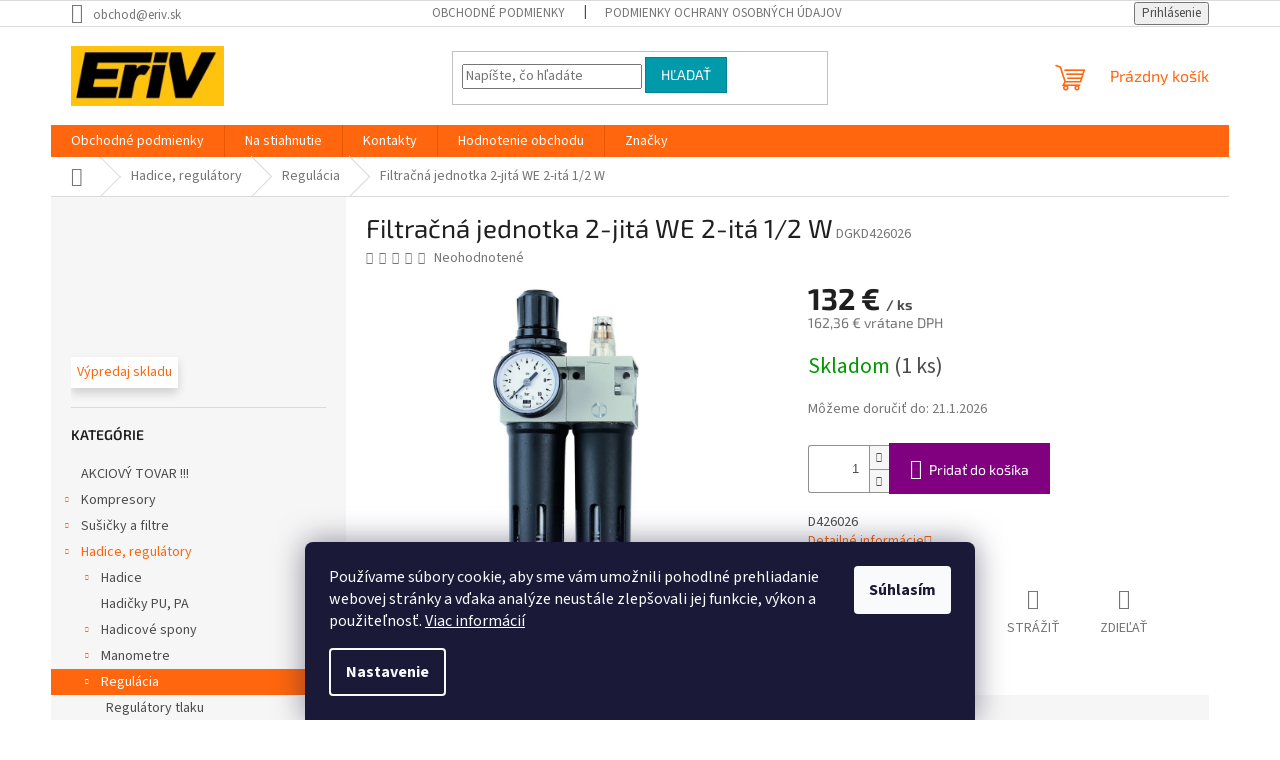

--- FILE ---
content_type: text/html; charset=utf-8
request_url: https://www.eriv.sk/tovar/udrzbova-jednotka-dvojita-we-2-fach-1-2-w/
body_size: 25292
content:
        <!doctype html><html lang="sk" dir="ltr" class="header-background-light external-fonts-loaded"><head><meta charset="utf-8" /><meta name="viewport" content="width=device-width,initial-scale=1" /><title>Filtračná jednotka 2-jitá    WE 2-itá 1/2 W - EriV</title><link rel="preconnect" href="https://cdn.myshoptet.com" /><link rel="dns-prefetch" href="https://cdn.myshoptet.com" /><link rel="preload" href="https://cdn.myshoptet.com/prj/dist/master/cms/libs/jquery/jquery-1.11.3.min.js" as="script" /><link href="https://cdn.myshoptet.com/prj/dist/master/cms/templates/frontend_templates/shared/css/font-face/source-sans-3.css" rel="stylesheet"><link href="https://cdn.myshoptet.com/prj/dist/master/cms/templates/frontend_templates/shared/css/font-face/exo-2.css" rel="stylesheet"><link href="https://cdn.myshoptet.com/prj/dist/master/shop/dist/font-shoptet-11.css.62c94c7785ff2cea73b2.css" rel="stylesheet"><script>
dataLayer = [];
dataLayer.push({'shoptet' : {
    "pageId": 799,
    "pageType": "productDetail",
    "currency": "EUR",
    "currencyInfo": {
        "decimalSeparator": ",",
        "exchangeRate": 1,
        "priceDecimalPlaces": 2,
        "symbol": "\u20ac",
        "symbolLeft": 0,
        "thousandSeparator": " "
    },
    "language": "sk",
    "projectId": 520789,
    "product": {
        "id": 3592,
        "guid": "f19b5da0-053a-11ed-a2fc-246e96436f44",
        "hasVariants": false,
        "codes": [
            {
                "code": "DGKD426026",
                "quantity": "1",
                "stocks": [
                    {
                        "id": 1,
                        "quantity": "1"
                    },
                    {
                        "id": "ext",
                        "quantity": "0"
                    }
                ]
            }
        ],
        "code": "DGKD426026",
        "name": "Filtra\u010dn\u00e1 jednotka 2-jit\u00e1    WE 2-it\u00e1 1\/2 W",
        "appendix": "",
        "weight": 0,
        "manufacturerGuid": "1EF53349F1826ABEAA04DA0BA3DED3EE",
        "currentCategory": "Hadice, regul\u00e1tory | Regul\u00e1cia, odka\u013eovanie, primaz\u00e1vanie",
        "currentCategoryGuid": "8c4e1ed0-f4c1-11ec-917c-ecf4bbd5fcf2",
        "defaultCategory": "Hadice, regul\u00e1tory | Regul\u00e1cia, odka\u013eovanie, primaz\u00e1vanie",
        "defaultCategoryGuid": "8c4e1ed0-f4c1-11ec-917c-ecf4bbd5fcf2",
        "currency": "EUR",
        "priceWithVat": 162.36000000000001
    },
    "stocks": [
        {
            "id": 1,
            "title": "EriV",
            "isDeliveryPoint": 1,
            "visibleOnEshop": 1
        },
        {
            "id": "ext",
            "title": "Sklad",
            "isDeliveryPoint": 0,
            "visibleOnEshop": 1
        }
    ],
    "cartInfo": {
        "id": null,
        "freeShipping": false,
        "freeShippingFrom": null,
        "leftToFreeGift": {
            "formattedPrice": "0 \u20ac",
            "priceLeft": 0
        },
        "freeGift": false,
        "leftToFreeShipping": {
            "priceLeft": null,
            "dependOnRegion": null,
            "formattedPrice": null
        },
        "discountCoupon": [],
        "getNoBillingShippingPrice": {
            "withoutVat": 0,
            "vat": 0,
            "withVat": 0
        },
        "cartItems": [],
        "taxMode": "ORDINARY"
    },
    "cart": [],
    "customer": {
        "priceRatio": 1,
        "priceListId": 1,
        "groupId": null,
        "registered": false,
        "mainAccount": false
    }
}});
dataLayer.push({'cookie_consent' : {
    "marketing": "denied",
    "analytics": "denied"
}});
document.addEventListener('DOMContentLoaded', function() {
    shoptet.consent.onAccept(function(agreements) {
        if (agreements.length == 0) {
            return;
        }
        dataLayer.push({
            'cookie_consent' : {
                'marketing' : (agreements.includes(shoptet.config.cookiesConsentOptPersonalisation)
                    ? 'granted' : 'denied'),
                'analytics': (agreements.includes(shoptet.config.cookiesConsentOptAnalytics)
                    ? 'granted' : 'denied')
            },
            'event': 'cookie_consent'
        });
    });
});
</script>

<!-- Google Tag Manager -->
<script>(function(w,d,s,l,i){w[l]=w[l]||[];w[l].push({'gtm.start':
new Date().getTime(),event:'gtm.js'});var f=d.getElementsByTagName(s)[0],
j=d.createElement(s),dl=l!='dataLayer'?'&l='+l:'';j.async=true;j.src=
'https://www.googletagmanager.com/gtm.js?id='+i+dl;f.parentNode.insertBefore(j,f);
})(window,document,'script','dataLayer','GTM-PP2ZL2G');</script>
<!-- End Google Tag Manager -->

<meta property="og:type" content="website"><meta property="og:site_name" content="eriv.sk"><meta property="og:url" content="https://www.eriv.sk/tovar/udrzbova-jednotka-dvojita-we-2-fach-1-2-w/"><meta property="og:title" content="Filtračná jednotka 2-jitá    WE 2-itá 1/2 W - EriV"><meta name="author" content="EriV"><meta name="web_author" content="Shoptet.sk"><meta name="dcterms.rightsHolder" content="www.eriv.sk"><meta name="robots" content="index,follow"><meta property="og:image" content="https://cdn.myshoptet.com/usr/www.eriv.sk/user/shop/big/3592_we-2-fach-1-2-w.jpg?67b85a8d"><meta property="og:description" content="Filtračná jednotka 2-jitá    WE 2-itá 1/2 W. D426026"><meta name="description" content="Filtračná jednotka 2-jitá    WE 2-itá 1/2 W. D426026"><meta name="google-site-verification" content="gsfpkZhJMT7-jUgW_uGVQE3FX868ZGi_htlc10CeNw0"><meta property="product:price:amount" content="162.36"><meta property="product:price:currency" content="EUR"><style>:root {--color-primary: #ff660e;--color-primary-h: 22;--color-primary-s: 100%;--color-primary-l: 53%;--color-primary-hover: #ff5100;--color-primary-hover-h: 19;--color-primary-hover-s: 100%;--color-primary-hover-l: 50%;--color-secondary: #800080;--color-secondary-h: 300;--color-secondary-s: 100%;--color-secondary-l: 25%;--color-secondary-hover: #690063;--color-secondary-hover-h: 303;--color-secondary-hover-s: 100%;--color-secondary-hover-l: 21%;--color-tertiary: #009aab;--color-tertiary-h: 186;--color-tertiary-s: 100%;--color-tertiary-l: 34%;--color-tertiary-hover: #008391;--color-tertiary-hover-h: 186;--color-tertiary-hover-s: 100%;--color-tertiary-hover-l: 28%;--color-header-background: #ffffff;--template-font: "Source Sans 3";--template-headings-font: "Exo 2";--header-background-url: url("[data-uri]");--cookies-notice-background: #1A1937;--cookies-notice-color: #F8FAFB;--cookies-notice-button-hover: #f5f5f5;--cookies-notice-link-hover: #27263f;--templates-update-management-preview-mode-content: "Náhľad aktualizácií šablóny je aktívny pre váš prehliadač."}</style>
    
    <link href="https://cdn.myshoptet.com/prj/dist/master/shop/dist/main-11.less.fcb4a42d7bd8a71b7ee2.css" rel="stylesheet" />
                <link href="https://cdn.myshoptet.com/prj/dist/master/shop/dist/mobile-header-v1-11.less.1ee105d41b5f713c21aa.css" rel="stylesheet" />
    
    <script>var shoptet = shoptet || {};</script>
    <script src="https://cdn.myshoptet.com/prj/dist/master/shop/dist/main-3g-header.js.05f199e7fd2450312de2.js"></script>
<!-- User include --><!-- project html code header -->
<script>
dkLABFiltrMobile = 1;
</script>

<style>
.filter-section span {
  text-transform: none;
}
</style>
<!-- /User include --><link rel="shortcut icon" href="/favicon.ico" type="image/x-icon" /><link rel="canonical" href="https://www.eriv.sk/tovar/udrzbova-jednotka-dvojita-we-2-fach-1-2-w/" />    <script>
        var _hwq = _hwq || [];
        _hwq.push(['setKey', '0FA2CCA3B1B63C840EEC9E015D649E8B']);
        _hwq.push(['setTopPos', '150']);
        _hwq.push(['showWidget', '22']);
        (function() {
            var ho = document.createElement('script');
            ho.src = 'https://sk.im9.cz/direct/i/gjs.php?n=wdgt&sak=0FA2CCA3B1B63C840EEC9E015D649E8B';
            var s = document.getElementsByTagName('script')[0]; s.parentNode.insertBefore(ho, s);
        })();
    </script>
<script>!function(){var t={9196:function(){!function(){var t=/\[object (Boolean|Number|String|Function|Array|Date|RegExp)\]/;function r(r){return null==r?String(r):(r=t.exec(Object.prototype.toString.call(Object(r))))?r[1].toLowerCase():"object"}function n(t,r){return Object.prototype.hasOwnProperty.call(Object(t),r)}function e(t){if(!t||"object"!=r(t)||t.nodeType||t==t.window)return!1;try{if(t.constructor&&!n(t,"constructor")&&!n(t.constructor.prototype,"isPrototypeOf"))return!1}catch(t){return!1}for(var e in t);return void 0===e||n(t,e)}function o(t,r,n){this.b=t,this.f=r||function(){},this.d=!1,this.a={},this.c=[],this.e=function(t){return{set:function(r,n){u(c(r,n),t.a)},get:function(r){return t.get(r)}}}(this),i(this,t,!n);var e=t.push,o=this;t.push=function(){var r=[].slice.call(arguments,0),n=e.apply(t,r);return i(o,r),n}}function i(t,n,o){for(t.c.push.apply(t.c,n);!1===t.d&&0<t.c.length;){if("array"==r(n=t.c.shift()))t:{var i=n,a=t.a;if("string"==r(i[0])){for(var f=i[0].split("."),s=f.pop(),p=(i=i.slice(1),0);p<f.length;p++){if(void 0===a[f[p]])break t;a=a[f[p]]}try{a[s].apply(a,i)}catch(t){}}}else if("function"==typeof n)try{n.call(t.e)}catch(t){}else{if(!e(n))continue;for(var l in n)u(c(l,n[l]),t.a)}o||(t.d=!0,t.f(t.a,n),t.d=!1)}}function c(t,r){for(var n={},e=n,o=t.split("."),i=0;i<o.length-1;i++)e=e[o[i]]={};return e[o[o.length-1]]=r,n}function u(t,o){for(var i in t)if(n(t,i)){var c=t[i];"array"==r(c)?("array"==r(o[i])||(o[i]=[]),u(c,o[i])):e(c)?(e(o[i])||(o[i]={}),u(c,o[i])):o[i]=c}}window.DataLayerHelper=o,o.prototype.get=function(t){var r=this.a;t=t.split(".");for(var n=0;n<t.length;n++){if(void 0===r[t[n]])return;r=r[t[n]]}return r},o.prototype.flatten=function(){this.b.splice(0,this.b.length),this.b[0]={},u(this.a,this.b[0])}}()}},r={};function n(e){var o=r[e];if(void 0!==o)return o.exports;var i=r[e]={exports:{}};return t[e](i,i.exports,n),i.exports}n.n=function(t){var r=t&&t.__esModule?function(){return t.default}:function(){return t};return n.d(r,{a:r}),r},n.d=function(t,r){for(var e in r)n.o(r,e)&&!n.o(t,e)&&Object.defineProperty(t,e,{enumerable:!0,get:r[e]})},n.o=function(t,r){return Object.prototype.hasOwnProperty.call(t,r)},function(){"use strict";n(9196)}()}();</script>    <!-- Global site tag (gtag.js) - Google Analytics -->
    <script async src="https://www.googletagmanager.com/gtag/js?id=G-3F2YRJVKW3"></script>
    <script>
        
        window.dataLayer = window.dataLayer || [];
        function gtag(){dataLayer.push(arguments);}
        

                    console.debug('default consent data');

            gtag('consent', 'default', {"ad_storage":"denied","analytics_storage":"denied","ad_user_data":"denied","ad_personalization":"denied","wait_for_update":500});
            dataLayer.push({
                'event': 'default_consent'
            });
        
        gtag('js', new Date());

        
                gtag('config', 'G-3F2YRJVKW3', {"groups":"GA4","send_page_view":false,"content_group":"productDetail","currency":"EUR","page_language":"sk"});
        
                gtag('config', 'AW-967583894', {"allow_enhanced_conversions":true});
        
        
        
        
        
                    gtag('event', 'page_view', {"send_to":"GA4","page_language":"sk","content_group":"productDetail","currency":"EUR"});
        
                gtag('set', 'currency', 'EUR');

        gtag('event', 'view_item', {
            "send_to": "UA",
            "items": [
                {
                    "id": "DGKD426026",
                    "name": "Filtra\u010dn\u00e1 jednotka 2-jit\u00e1    WE 2-it\u00e1 1\/2 W",
                    "category": "Hadice, regul\u00e1tory \/ Regul\u00e1cia, odka\u013eovanie, primaz\u00e1vanie",
                                        "brand": "Schneider",
                                                            "price": 132
                }
            ]
        });
        
        
        
        
        
                    gtag('event', 'view_item', {"send_to":"GA4","page_language":"sk","content_group":"productDetail","value":132,"currency":"EUR","items":[{"item_id":"DGKD426026","item_name":"Filtra\u010dn\u00e1 jednotka 2-jit\u00e1    WE 2-it\u00e1 1\/2 W","item_brand":"Schneider","item_category":"Hadice, regul\u00e1tory","item_category2":"Regul\u00e1cia, odka\u013eovanie, primaz\u00e1vanie","price":132,"quantity":1,"index":0}]});
        
        
        
        
        
        
        
        document.addEventListener('DOMContentLoaded', function() {
            if (typeof shoptet.tracking !== 'undefined') {
                for (var id in shoptet.tracking.bannersList) {
                    gtag('event', 'view_promotion', {
                        "send_to": "UA",
                        "promotions": [
                            {
                                "id": shoptet.tracking.bannersList[id].id,
                                "name": shoptet.tracking.bannersList[id].name,
                                "position": shoptet.tracking.bannersList[id].position
                            }
                        ]
                    });
                }
            }

            shoptet.consent.onAccept(function(agreements) {
                if (agreements.length !== 0) {
                    console.debug('gtag consent accept');
                    var gtagConsentPayload =  {
                        'ad_storage': agreements.includes(shoptet.config.cookiesConsentOptPersonalisation)
                            ? 'granted' : 'denied',
                        'analytics_storage': agreements.includes(shoptet.config.cookiesConsentOptAnalytics)
                            ? 'granted' : 'denied',
                                                                                                'ad_user_data': agreements.includes(shoptet.config.cookiesConsentOptPersonalisation)
                            ? 'granted' : 'denied',
                        'ad_personalization': agreements.includes(shoptet.config.cookiesConsentOptPersonalisation)
                            ? 'granted' : 'denied',
                        };
                    console.debug('update consent data', gtagConsentPayload);
                    gtag('consent', 'update', gtagConsentPayload);
                    dataLayer.push(
                        { 'event': 'update_consent' }
                    );
                }
            });
        });
    </script>
<script>
    (function(t, r, a, c, k, i, n, g) { t['ROIDataObject'] = k;
    t[k]=t[k]||function(){ (t[k].q=t[k].q||[]).push(arguments) },t[k].c=i;n=r.createElement(a),
    g=r.getElementsByTagName(a)[0];n.async=1;n.src=c;g.parentNode.insertBefore(n,g)
    })(window, document, 'script', '//www.heureka.sk/ocm/sdk.js?source=shoptet&version=2&page=product_detail', 'heureka', 'sk');

    heureka('set_user_consent', 0);
</script>
</head><body class="desktop id-799 in-regulacia template-11 type-product type-detail multiple-columns-body columns-1 ums_forms_redesign--off ums_a11y_category_page--on ums_discussion_rating_forms--off ums_flags_display_unification--on ums_a11y_login--on mobile-header-version-1"><noscript>
    <style>
        #header {
            padding-top: 0;
            position: relative !important;
            top: 0;
        }
        .header-navigation {
            position: relative !important;
        }
        .overall-wrapper {
            margin: 0 !important;
        }
        body:not(.ready) {
            visibility: visible !important;
        }
    </style>
    <div class="no-javascript">
        <div class="no-javascript__title">Musíte zmeniť nastavenie vášho prehliadača</div>
        <div class="no-javascript__text">Pozrite sa na: <a href="https://www.google.com/support/bin/answer.py?answer=23852">Ako povoliť JavaScript vo vašom prehliadači</a>.</div>
        <div class="no-javascript__text">Ak používate software na blokovanie reklám, možno bude potrebné, aby ste povolili JavaScript z tejto stránky.</div>
        <div class="no-javascript__text">Ďakujeme.</div>
    </div>
</noscript>

        <div id="fb-root"></div>
        <script>
            window.fbAsyncInit = function() {
                FB.init({
//                    appId            : 'your-app-id',
                    autoLogAppEvents : true,
                    xfbml            : true,
                    version          : 'v19.0'
                });
            };
        </script>
        <script async defer crossorigin="anonymous" src="https://connect.facebook.net/sk_SK/sdk.js"></script>
<!-- Google Tag Manager (noscript) -->
<noscript><iframe src="https://www.googletagmanager.com/ns.html?id=GTM-PP2ZL2G"
height="0" width="0" style="display:none;visibility:hidden"></iframe></noscript>
<!-- End Google Tag Manager (noscript) -->

    <div class="siteCookies siteCookies--bottom siteCookies--dark js-siteCookies" role="dialog" data-testid="cookiesPopup" data-nosnippet>
        <div class="siteCookies__form">
            <div class="siteCookies__content">
                <div class="siteCookies__text">
                    Používame súbory cookie, aby sme vám umožnili pohodlné prehliadanie webovej stránky a vďaka analýze neustále zlepšovali jej funkcie, výkon a použiteľnosť. <a href="https://www.eriv.sk/podmienky-ochrany-osobnych-udajov/" target="_blank" rel="noopener noreferrer">Viac informácií</a>
                </div>
                <p class="siteCookies__links">
                    <button class="siteCookies__link js-cookies-settings" aria-label="Nastavenia cookies" data-testid="cookiesSettings">Nastavenie</button>
                </p>
            </div>
            <div class="siteCookies__buttonWrap">
                                <button class="siteCookies__button js-cookiesConsentSubmit" value="all" aria-label="Prijať cookies" data-testid="buttonCookiesAccept">Súhlasím</button>
            </div>
        </div>
        <script>
            document.addEventListener("DOMContentLoaded", () => {
                const siteCookies = document.querySelector('.js-siteCookies');
                document.addEventListener("scroll", shoptet.common.throttle(() => {
                    const st = document.documentElement.scrollTop;
                    if (st > 1) {
                        siteCookies.classList.add('siteCookies--scrolled');
                    } else {
                        siteCookies.classList.remove('siteCookies--scrolled');
                    }
                }, 100));
            });
        </script>
    </div>
<a href="#content" class="skip-link sr-only">Prejsť na obsah</a><div class="overall-wrapper"><div class="user-action"><div class="container">
    <div class="user-action-in">
                    <div id="login" class="user-action-login popup-widget login-widget" role="dialog" aria-labelledby="loginHeading">
        <div class="popup-widget-inner">
                            <h2 id="loginHeading">Prihlásenie k vášmu účtu</h2><div id="customerLogin"><form action="/action/Customer/Login/" method="post" id="formLoginIncluded" class="csrf-enabled formLogin" data-testid="formLogin"><input type="hidden" name="referer" value="" /><div class="form-group"><div class="input-wrapper email js-validated-element-wrapper no-label"><input type="email" name="email" class="form-control" autofocus placeholder="E-mailová adresa (napr. jan@novak.sk)" data-testid="inputEmail" autocomplete="email" required /></div></div><div class="form-group"><div class="input-wrapper password js-validated-element-wrapper no-label"><input type="password" name="password" class="form-control" placeholder="Heslo" data-testid="inputPassword" autocomplete="current-password" required /><span class="no-display">Nemôžete vyplniť toto pole</span><input type="text" name="surname" value="" class="no-display" /></div></div><div class="form-group"><div class="login-wrapper"><button type="submit" class="btn btn-secondary btn-text btn-login" data-testid="buttonSubmit">Prihlásiť sa</button><div class="password-helper"><a href="/registracia/" data-testid="signup" rel="nofollow">Nová registrácia</a><a href="/klient/zabudnute-heslo/" rel="nofollow">Zabudnuté heslo</a></div></div></div></form>
</div>                    </div>
    </div>

                            <div id="cart-widget" class="user-action-cart popup-widget cart-widget loader-wrapper" data-testid="popupCartWidget" role="dialog" aria-hidden="true">
    <div class="popup-widget-inner cart-widget-inner place-cart-here">
        <div class="loader-overlay">
            <div class="loader"></div>
        </div>
    </div>

    <div class="cart-widget-button">
        <a href="/kosik/" class="btn btn-conversion" id="continue-order-button" rel="nofollow" data-testid="buttonNextStep">Pokračovať do košíka</a>
    </div>
</div>
            </div>
</div>
</div><div class="top-navigation-bar" data-testid="topNavigationBar">

    <div class="container">

        <div class="top-navigation-contacts">
            <strong>Zákaznícka podpora:</strong><a href="mailto:obchod@eriv.sk" class="project-email" data-testid="contactboxEmail"><span>obchod@eriv.sk</span></a>        </div>

                            <div class="top-navigation-menu">
                <div class="top-navigation-menu-trigger"></div>
                <ul class="top-navigation-bar-menu">
                                            <li class="top-navigation-menu-item-39">
                            <a href="/obchodne-podmienky/">Obchodné podmienky</a>
                        </li>
                                            <li class="top-navigation-menu-item-691">
                            <a href="/podmienky-ochrany-osobnych-udajov/">Podmienky ochrany osobných údajov</a>
                        </li>
                                    </ul>
                <ul class="top-navigation-bar-menu-helper"></ul>
            </div>
        
        <div class="top-navigation-tools">
            <div class="responsive-tools">
                <a href="#" class="toggle-window" data-target="search" aria-label="Hľadať" data-testid="linkSearchIcon"></a>
                                                            <a href="#" class="toggle-window" data-target="login"></a>
                                                    <a href="#" class="toggle-window" data-target="navigation" aria-label="Menu" data-testid="hamburgerMenu"></a>
            </div>
                        <button class="top-nav-button top-nav-button-login toggle-window" type="button" data-target="login" aria-haspopup="dialog" aria-controls="login" aria-expanded="false" data-testid="signin"><span>Prihlásenie</span></button>        </div>

    </div>

</div>
<header id="header"><div class="container navigation-wrapper">
    <div class="header-top">
        <div class="site-name-wrapper">
            <div class="site-name"><a href="/" data-testid="linkWebsiteLogo"><img src="https://cdn.myshoptet.com/usr/www.eriv.sk/user/logos/logo-eriv.png" alt="EriV" fetchpriority="low" /></a></div>        </div>
        <div class="search" itemscope itemtype="https://schema.org/WebSite">
            <meta itemprop="headline" content="Regulácia, odkaľovanie, primazávanie"/><meta itemprop="url" content="https://www.eriv.sk"/><meta itemprop="text" content="Filtračná jednotka 2-jitá WE 2-itá 1/2 W. D426026"/>            <form action="/action/ProductSearch/prepareString/" method="post"
    id="formSearchForm" class="search-form compact-form js-search-main"
    itemprop="potentialAction" itemscope itemtype="https://schema.org/SearchAction" data-testid="searchForm">
    <fieldset>
        <meta itemprop="target"
            content="https://www.eriv.sk/vyhladavanie/?string={string}"/>
        <input type="hidden" name="language" value="sk"/>
        
            
<input
    type="search"
    name="string"
        class="query-input form-control search-input js-search-input"
    placeholder="Napíšte, čo hľadáte"
    autocomplete="off"
    required
    itemprop="query-input"
    aria-label="Vyhľadávanie"
    data-testid="searchInput"
>
            <button type="submit" class="btn btn-default" data-testid="searchBtn">Hľadať</button>
        
    </fieldset>
</form>
        </div>
        <div class="navigation-buttons">
                
    <a href="/kosik/" class="btn btn-icon toggle-window cart-count" data-target="cart" data-hover="true" data-redirect="true" data-testid="headerCart" rel="nofollow" aria-haspopup="dialog" aria-expanded="false" aria-controls="cart-widget">
        
                <span class="sr-only">Nákupný košík</span>
        
            <span class="cart-price visible-lg-inline-block" data-testid="headerCartPrice">
                                    Prázdny košík                            </span>
        
    
            </a>
        </div>
    </div>
    <nav id="navigation" aria-label="Hlavné menu" data-collapsible="true"><div class="navigation-in menu"><ul class="menu-level-1" role="menubar" data-testid="headerMenuItems"><li class="menu-item-39" role="none"><a href="/obchodne-podmienky/" data-testid="headerMenuItem" role="menuitem" aria-expanded="false"><b>Obchodné podmienky</b></a></li>
<li class="menu-item-1315" role="none"><a href="/na-stiahnutie/" data-testid="headerMenuItem" role="menuitem" aria-expanded="false"><b>Na stiahnutie</b></a></li>
<li class="menu-item-29" role="none"><a href="/kontakty/" data-testid="headerMenuItem" role="menuitem" aria-expanded="false"><b>Kontakty</b></a></li>
<li class="menu-item--51" role="none"><a href="/hodnotenie-obchodu/" data-testid="headerMenuItem" role="menuitem" aria-expanded="false"><b>Hodnotenie obchodu</b></a></li>
<li class="appended-category menu-item-1398" role="none"><a href="/akcia/"><b>AKCIOVÝ TOVAR !!!</b></a></li><li class="appended-category menu-item-712 ext" role="none"><a href="/kompresory/"><b>Kompresory</b><span class="submenu-arrow" role="menuitem"></span></a><ul class="menu-level-2 menu-level-2-appended" role="menu"><li class="menu-item-1324" role="none"><a href="/specialne-kompresory/" data-testid="headerMenuItem" role="menuitem"><span>Špeciálne kompresory</span></a></li><li class="menu-item-1174" role="none"><a href="/kompresory-line-so-specialnym-dizajnom/" data-testid="headerMenuItem" role="menuitem"><span>Kompresory Line so špeciálným dizajnom</span></a></li><li class="menu-item-1171" role="none"><a href="/mobilne-bezolejove-kompresory-pro-line-zero--1-5-3-kw--klinove-remene/" data-testid="headerMenuItem" role="menuitem"><span>Mobilné bezolejové kompresory Pro Line Zero, 1,5 - 3 kW, klinové remene</span></a></li><li class="menu-item-1168" role="none"><a href="/male-profesionalne-kompresory-line/" data-testid="headerMenuItem" role="menuitem"><span>Malé profesionálne kompresory Line</span></a></li><li class="menu-item-1165" role="none"><a href="/semi-profesionalne-kompresory-base-line/" data-testid="headerMenuItem" role="menuitem"><span>Semi-profesionálne kompresory Base Line</span></a></li><li class="menu-item-1162" role="none"><a href="/bezolejove-kompresory-clean-air--1-1-7-5-kw/" data-testid="headerMenuItem" role="menuitem"><span>Bezolejové kompresory Clean Air, 1,1 - 7,5 kW</span></a></li><li class="menu-item-1153" role="none"><a href="/mobilne-kompresory-pro-line--1-5-7-5-kw/" data-testid="headerMenuItem" role="menuitem"><span>Mobilné kompresory Pro Line, 1,5 - 7,5 kW</span></a></li><li class="menu-item-1177" role="none"><a href="/benzinove-a-dieselove-kompresory-engine-air--2-6-8-2-kw/" data-testid="headerMenuItem" role="menuitem"><span>Benzínové a dieselové kompresory Engine Air, 2,6 - 8,2 kW</span></a></li><li class="menu-item-754" role="none"><a href="/pojazdne-kompresory/" data-testid="headerMenuItem" role="menuitem"><span>Pojazdné kompresory</span></a></li><li class="menu-item-766" role="none"><a href="/stacionarne-kompresory/" data-testid="headerMenuItem" role="menuitem"><span>Stacionárne kompresory</span></a></li><li class="menu-item-763" role="none"><a href="/skrutkove-kompresory/" data-testid="headerMenuItem" role="menuitem"><span>Skrutkové kompresory</span></a></li><li class="menu-item-748" role="none"><a href="/agregaty/" data-testid="headerMenuItem" role="menuitem"><span>Agregáty</span></a></li><li class="menu-item-769" role="none"><a href="/tlakove-nadoby/" data-testid="headerMenuItem" role="menuitem"><span>Tlakové nádoby</span></a></li><li class="menu-item-760" role="none"><a href="/prislusenstvo/" data-testid="headerMenuItem" role="menuitem"><span>Príslušenstvo kompresorov</span></a></li></ul></li><li class="appended-category menu-item-742 ext" role="none"><a href="/susicky-filtre/"><b>Sušičky a filtre</b><span class="submenu-arrow" role="menuitem"></span></a><ul class="menu-level-2 menu-level-2-appended" role="menu"><li class="menu-item-859" role="none"><a href="/filtracia/" data-testid="headerMenuItem" role="menuitem"><span>Filtrácia</span></a></li><li class="menu-item-862" role="none"><a href="/filtre-s-aktivnym-uhlim-typu-dap/" data-testid="headerMenuItem" role="menuitem"><span>Filtre s aktívnym uhlím typu DAP</span></a></li><li class="menu-item-865" role="none"><a href="/kondenzacne-susicky/" data-testid="headerMenuItem" role="menuitem"><span>Kondenzačné sušičky</span></a></li><li class="menu-item-868" role="none"><a href="/mikrofiltre-typu-dfp/" data-testid="headerMenuItem" role="menuitem"><span>Mikrofiltre typu DFP</span></a></li><li class="menu-item-871" role="none"><a href="/predfiltre-typu-dvp/" data-testid="headerMenuItem" role="menuitem"><span>Predfiltre typu DVP</span></a></li><li class="menu-item-874" role="none"><a href="/prislusenstvo-pre-upravu-vzduchu/" data-testid="headerMenuItem" role="menuitem"><span>Príslušenstvo</span></a></li></ul></li><li class="appended-category menu-item-709 ext" role="none"><a href="/hadice-regulatory/"><b>Hadice, regulátory</b><span class="submenu-arrow" role="menuitem"></span></a><ul class="menu-level-2 menu-level-2-appended" role="menu"><li class="menu-item-784" role="none"><a href="/hadice/" data-testid="headerMenuItem" role="menuitem"><span>Hadice</span></a></li><li class="menu-item-796" role="none"><a href="/pu_pa_hadicky/" data-testid="headerMenuItem" role="menuitem"><span>Hadičky PU, PA</span></a></li><li class="menu-item-787" role="none"><a href="/hadicove-spony/" data-testid="headerMenuItem" role="menuitem"><span>Hadicové spony</span></a></li><li class="menu-item-790" role="none"><a href="/manometre/" data-testid="headerMenuItem" role="menuitem"><span>Manometre</span></a></li><li class="menu-item-799" role="none"><a href="/regulacia/" data-testid="headerMenuItem" role="menuitem"><span>Regulácia</span></a></li><li class="menu-item-808" role="none"><a href="/rychlozastrckovy-system-r/" data-testid="headerMenuItem" role="menuitem"><span>Rychlozástrčkový systém R</span></a></li></ul></li><li class="appended-category menu-item-736 ext" role="none"><a href="/rychlospojky-a-fitingy-eriv/"><b>Rýchlospojky a fitingy</b><span class="submenu-arrow" role="menuitem"></span></a><ul class="menu-level-2 menu-level-2-appended" role="menu"><li class="menu-item-1183" role="none"><a href="/rychlospojky-a-vsuvky/" data-testid="headerMenuItem" role="menuitem"><span>Rýchlospojky a vsuvky</span></a></li><li class="menu-item-1198" role="none"><a href="/rozdelovace-s-rychlospojkami/" data-testid="headerMenuItem" role="menuitem"><span>Rozdeľovače s rýchlospojkami</span></a></li><li class="menu-item-1288" role="none"><a href="/bezpecnostne-a-kovove-nw-7-2/" data-testid="headerMenuItem" role="menuitem"><span>Bezpečnostné rýchlospojky</span></a></li><li class="menu-item-961" role="none"><a href="/mini-rychlospojky-nw5/" data-testid="headerMenuItem" role="menuitem"><span>Mini rýchlospojky NW 5</span></a></li><li class="menu-item-952" role="none"><a href="/hadicove-vsuvky/" data-testid="headerMenuItem" role="menuitem"><span>Hadicové vsuvky</span></a></li><li class="menu-item-949" role="none"><a href="/dvojite-vsuvky/" data-testid="headerMenuItem" role="menuitem"><span>Dvojité vsuvky</span></a></li><li class="menu-item-955" role="none"><a href="/kolena/" data-testid="headerMenuItem" role="menuitem"><span>Kolená</span></a></li><li class="menu-item-991" role="none"><a href="/t-kusy/" data-testid="headerMenuItem" role="menuitem"><span>T-kusy</span></a></li><li class="menu-item-994" role="none"><a href="/y-kusy/" data-testid="headerMenuItem" role="menuitem"><span>Y-kusy</span></a></li><li class="menu-item-958" role="none"><a href="/krizove-kusy/" data-testid="headerMenuItem" role="menuitem"><span>Krížové kusy</span></a></li><li class="menu-item-964" role="none"><a href="/natrubky/" data-testid="headerMenuItem" role="menuitem"><span>Nátrubky</span></a></li><li class="menu-item-979" role="none"><a href="/redukcie/" data-testid="headerMenuItem" role="menuitem"><span>Redukcie</span></a></li><li class="menu-item-982" role="none"><a href="/redukcne-vsuvky/" data-testid="headerMenuItem" role="menuitem"><span>Redukčné vsuvky</span></a></li><li class="menu-item-997" role="none"><a href="/zatky/" data-testid="headerMenuItem" role="menuitem"><span>Zátky</span></a></li></ul></li><li class="appended-category menu-item-733 ext" role="none"><a href="/rozvody-stlaceneho-vzduchu/"><b>Rozvody stlačeného vzduchu</b><span class="submenu-arrow" role="menuitem"></span></a><ul class="menu-level-2 menu-level-2-appended" role="menu"><li class="menu-item-937" role="none"><a href="/potrubia/" data-testid="headerMenuItem" role="menuitem"><span>Potrubia</span></a></li><li class="menu-item-925" role="none"><a href="/fitingy-k-rozvodom/" data-testid="headerMenuItem" role="menuitem"><span>Fitingy k rozvodom</span></a></li><li class="menu-item-928" role="none"><a href="/gulove_ventily/" data-testid="headerMenuItem" role="menuitem"><span>Guľové ventily</span></a></li><li class="menu-item-940" role="none"><a href="/ukoncenia_rozvodov/" data-testid="headerMenuItem" role="menuitem"><span>Ukončenia rozvodov</span></a></li><li class="menu-item-931" role="none"><a href="/montazne-prvky/" data-testid="headerMenuItem" role="menuitem"><span>Montážne prvky</span></a></li><li class="menu-item-934" role="none"><a href="/pomocky-pre-montaz/" data-testid="headerMenuItem" role="menuitem"><span>Pomôcky pre montáž</span></a></li></ul></li><li class="appended-category menu-item-1421 ext" role="none"><a href="/automatizacna-technika/"><b>Automatizačná technika</b><span class="submenu-arrow" role="menuitem"></span></a><ul class="menu-level-2 menu-level-2-appended" role="menu"><li class="menu-item-1424" role="none"><a href="/kruhove-valce-iso-6432/" data-testid="headerMenuItem" role="menuitem"><span>Kruhové valce ISO 6432</span></a></li><li class="menu-item-1430" role="none"><a href="/valce-iso-15552/" data-testid="headerMenuItem" role="menuitem"><span>Valce ISO 15552</span></a></li><li class="menu-item-1433" role="none"><a href="/prislusenstvo-k-pneu-valcom/" data-testid="headerMenuItem" role="menuitem"><span>Príslušenstvo k pneu valcom</span></a></li><li class="menu-item-1448" role="none"><a href="/elektro-a-pneumaticke-ventily/" data-testid="headerMenuItem" role="menuitem"><span>Elektro a pneumatické ventily</span></a></li></ul></li><li class="appended-category menu-item-727 ext" role="none"><a href="/naradie/"><b>Pneumatické a akumulátorové náradie</b><span class="submenu-arrow" role="menuitem"></span></a><ul class="menu-level-2 menu-level-2-appended" role="menu"><li class="menu-item-1484" role="none"><a href="/utahovaky/" data-testid="headerMenuItem" role="menuitem"><span>Uťahováky</span></a></li><li class="menu-item-814" role="none"><a href="/brusky/" data-testid="headerMenuItem" role="menuitem"><span>Brúsky</span></a></li><li class="menu-item-1508" role="none"><a href="/strihacie-a-rezacie-naradie/" data-testid="headerMenuItem" role="menuitem"><span>Strihacie a rezacie náradie</span></a></li><li class="menu-item-1511" role="none"><a href="/vrtacky-a-zavitorezy/" data-testid="headerMenuItem" role="menuitem"><span>Vŕtačky a závitorezy</span></a></li><li class="menu-item-844" role="none"><a href="/skrutkovace/" data-testid="headerMenuItem" role="menuitem"><span>Skrutkovače</span></a></li><li class="menu-item-841" role="none"><a href="/sekacie-kladiva/" data-testid="headerMenuItem" role="menuitem"><span>Sekacie kladivá a oklepávače</span></a></li><li class="menu-item-817" role="none"><a href="/karosarske-naradie/" data-testid="headerMenuItem" role="menuitem"><span>Karosárske náradie</span></a></li><li class="menu-item-820" role="none"><a href="/klincovacky/" data-testid="headerMenuItem" role="menuitem"><span>Klincovačky</span></a></li><li class="menu-item-823" role="none"><a href="/ofukovacie-pistole/" data-testid="headerMenuItem" role="menuitem"><span>Ofukovacie pištole</span></a></li><li class="menu-item-826" role="none"><a href="/pieskovacie-pistole/" data-testid="headerMenuItem" role="menuitem"><span>Pieskovacie pištole</span></a></li><li class="menu-item-829" role="none"><a href="/pistole-na-kartuse/" data-testid="headerMenuItem" role="menuitem"><span>Pištole na kartuše</span></a></li><li class="menu-item-832" role="none"><a href="/pneuhustice/" data-testid="headerMenuItem" role="menuitem"><span>Pneuhustiče</span></a></li><li class="menu-item-847" role="none"><a href="/sponkovacky/" data-testid="headerMenuItem" role="menuitem"><span>Sponkovačky</span></a></li><li class="menu-item-850" role="none"><a href="/striekacia-technika/" data-testid="headerMenuItem" role="menuitem"><span>Striekacia technika</span></a></li><li class="menu-item-853" role="none"><a href="/systainery/" data-testid="headerMenuItem" role="menuitem"><span>Systainery</span></a></li><li class="menu-item-1526" role="none"><a href="/nitovacie-klieste/" data-testid="headerMenuItem" role="menuitem"><span>Nitovacie kliešte</span></a></li></ul></li><li class="appended-category menu-item-718 ext" role="none"><a href="/nahradne-diely/"><b>Náhradné diely</b><span class="submenu-arrow" role="menuitem"></span></a><ul class="menu-level-2 menu-level-2-appended" role="menu"><li class="menu-item-907" role="none"><a href="/orlik-jsk75-nahradne-diely/" data-testid="headerMenuItem" role="menuitem"><span>ORLIK  JSK75 náhradné diely</span></a></li><li class="menu-item-916" role="none"><a href="/spatne-ventily/" data-testid="headerMenuItem" role="menuitem"><span>Spätné ventily</span></a></li><li class="menu-item-910" role="none"><a href="/poistne-ventily/" data-testid="headerMenuItem" role="menuitem"><span>Poistné ventily</span></a></li><li class="menu-item-919" role="none"><a href="/tlakove-spinace/" data-testid="headerMenuItem" role="menuitem"><span>Tlakové spínače</span></a></li><li class="menu-item-922" role="none"><a href="/vypustacie_ventily_kondenzatu/" data-testid="headerMenuItem" role="menuitem"><span>Vypúšťacie ventily kondenzátu</span></a></li><li class="menu-item-1318" role="none"><a href="/pre-piestove-kompresory/" data-testid="headerMenuItem" role="menuitem"><span>Pre piestové kompresory</span></a></li><li class="menu-item-904" role="none"><a href="/nahradne_diely_pre_skrutkove_kompresory/" data-testid="headerMenuItem" role="menuitem"><span>Pre skrutkové kompresory</span></a></li><li class="menu-item-913" role="none"><a href="/nahradne-diely-pneumaticke-naradie/" data-testid="headerMenuItem" role="menuitem"><span>Pre pneumatické náradie</span></a></li></ul></li><li class="appended-category menu-item-721" role="none"><a href="/oleje/"><b>Oleje</b></a></li><li class="ext" id="nav-manufacturers" role="none"><a href="https://www.eriv.sk/znacka/" data-testid="brandsText" role="menuitem"><b>Značky</b><span class="submenu-arrow"></span></a><ul class="menu-level-2" role="menu"><li role="none"><a href="/abac/" data-testid="brandName" role="menuitem"><span>ABAC</span></a></li><li role="none"><a href="/eriv/" data-testid="brandName" role="menuitem"><span>EriV</span></a></li><li role="none"><a href="/ludecke/" data-testid="brandName" role="menuitem"><span>LUDECKE</span></a></li><li role="none"><a href="/ph/" data-testid="brandName" role="menuitem"><span>PH</span></a></li><li role="none"><a href="/schneider/" data-testid="brandName" role="menuitem"><span>Schneider</span></a></li><li role="none"><a href="/vsk/" data-testid="brandName" role="menuitem"><span>VSK</span></a></li></ul>
</li></ul>
    <ul class="navigationActions" role="menu">
                            <li role="none">
                                    <a href="/login/?backTo=%2Ftovar%2Fudrzbova-jednotka-dvojita-we-2-fach-1-2-w%2F" rel="nofollow" data-testid="signin" role="menuitem"><span>Prihlásenie</span></a>
                            </li>
                        </ul>
</div><span class="navigation-close"></span></nav><div class="menu-helper" data-testid="hamburgerMenu"><span>Viac</span></div>
</div></header><!-- / header -->


                    <div class="container breadcrumbs-wrapper">
            <div class="breadcrumbs navigation-home-icon-wrapper" itemscope itemtype="https://schema.org/BreadcrumbList">
                                                                            <span id="navigation-first" data-basetitle="EriV" itemprop="itemListElement" itemscope itemtype="https://schema.org/ListItem">
                <a href="/" itemprop="item" class="navigation-home-icon"><span class="sr-only" itemprop="name">Domov</span></a>
                <span class="navigation-bullet">/</span>
                <meta itemprop="position" content="1" />
            </span>
                                <span id="navigation-1" itemprop="itemListElement" itemscope itemtype="https://schema.org/ListItem">
                <a href="/hadice-regulatory/" itemprop="item" data-testid="breadcrumbsSecondLevel"><span itemprop="name">Hadice, regulátory</span></a>
                <span class="navigation-bullet">/</span>
                <meta itemprop="position" content="2" />
            </span>
                                <span id="navigation-2" itemprop="itemListElement" itemscope itemtype="https://schema.org/ListItem">
                <a href="/regulacia/" itemprop="item" data-testid="breadcrumbsSecondLevel"><span itemprop="name">Regulácia</span></a>
                <span class="navigation-bullet">/</span>
                <meta itemprop="position" content="3" />
            </span>
                                            <span id="navigation-3" itemprop="itemListElement" itemscope itemtype="https://schema.org/ListItem" data-testid="breadcrumbsLastLevel">
                <meta itemprop="item" content="https://www.eriv.sk/tovar/udrzbova-jednotka-dvojita-we-2-fach-1-2-w/" />
                <meta itemprop="position" content="4" />
                <span itemprop="name" data-title="Filtračná jednotka 2-jitá    WE 2-itá 1/2 W">Filtračná jednotka 2-jitá    WE 2-itá 1/2 W <span class="appendix"></span></span>
            </span>
            </div>
        </div>
    
<div id="content-wrapper" class="container content-wrapper">
    
    <div class="content-wrapper-in">
                                                <aside class="sidebar sidebar-left"  data-testid="sidebarMenu">
                                                                                                <div class="sidebar-inner">
                                                                    <div class="banner"><div class="banner-wrapper banner1"><a href="https://www.eriv.sk/akcia/" data-ec-promo-id="11" ><img data-src="https://cdn.myshoptet.com/usr/www.eriv.sk/user/banners/185.jpg?65cd1a13" src="data:image/svg+xml,%3Csvg%20width%3D%22185%22%20height%3D%22152%22%20xmlns%3D%22http%3A%2F%2Fwww.w3.org%2F2000%2Fsvg%22%3E%3C%2Fsvg%3E" fetchpriority="low" alt="Výpredaj skladových zásob" width="185" height="152" /><span class="extended-banner-texts"><span class="extended-banner-text">Výpredaj skladu</span></span></a></div></div>
                                                                                <div class="box box-bg-variant box-categories">    <div class="skip-link__wrapper">
        <span id="categories-start" class="skip-link__target js-skip-link__target sr-only" tabindex="-1">&nbsp;</span>
        <a href="#categories-end" class="skip-link skip-link--start sr-only js-skip-link--start">Preskočiť kategórie</a>
    </div>

<h4>Kategórie</h4>


<div id="categories"><div class="categories cat-01 expanded" id="cat-1398"><div class="topic"><a href="/akcia/">AKCIOVÝ TOVAR !!!<span class="cat-trigger">&nbsp;</span></a></div></div><div class="categories cat-02 expandable external" id="cat-712"><div class="topic"><a href="/kompresory/">Kompresory<span class="cat-trigger">&nbsp;</span></a></div>

    </div><div class="categories cat-01 expandable external" id="cat-742"><div class="topic"><a href="/susicky-filtre/">Sušičky a filtre<span class="cat-trigger">&nbsp;</span></a></div>

    </div><div class="categories cat-02 expandable active expanded" id="cat-709"><div class="topic child-active"><a href="/hadice-regulatory/">Hadice, regulátory<span class="cat-trigger">&nbsp;</span></a></div>

                    <ul class=" active expanded">
                                        <li class="
                                 expandable                                 external">
                <a href="/hadice/">
                    Hadice
                    <span class="cat-trigger">&nbsp;</span>                </a>
                                                            

    
                                                </li>
                                <li >
                <a href="/pu_pa_hadicky/">
                    Hadičky PU, PA
                                    </a>
                                                                </li>
                                <li class="
                                 expandable                                 external">
                <a href="/hadicove-spony/">
                    Hadicové spony
                    <span class="cat-trigger">&nbsp;</span>                </a>
                                                            

    
                                                </li>
                                <li class="
                                 expandable                                 external">
                <a href="/manometre/">
                    Manometre
                    <span class="cat-trigger">&nbsp;</span>                </a>
                                                            

    
                                                </li>
                                <li class="
                active                  expandable                 expanded                ">
                <a href="/regulacia/">
                    Regulácia
                    <span class="cat-trigger">&nbsp;</span>                </a>
                                                            

                    <ul class=" active expanded">
                                        <li >
                <a href="/regulatory-tlaku/">
                    Regulátory tlaku
                                    </a>
                                                                </li>
                                <li >
                <a href="/regulatory-s-odkalovacom/">
                    Regulátory s odkaľovačom
                                    </a>
                                                                </li>
                                <li >
                <a href="/odlucovace-vody/">
                    Odlučovače vody
                                    </a>
                                                                </li>
                                <li >
                <a href="/hmlove-primazavace/">
                    Hmlové primazávače
                                    </a>
                                                                </li>
                                <li >
                <a href="/udrzbove-jednotky/">
                    Údržbové jednotky
                                    </a>
                                                                </li>
                </ul>
    
                                                </li>
                                <li >
                <a href="/rychlozastrckovy-system-r/">
                    Rychlozástrčkový systém R
                                    </a>
                                                                </li>
                </ul>
    </div><div class="categories cat-01 expandable external" id="cat-736"><div class="topic"><a href="/rychlospojky-a-fitingy-eriv/">Rýchlospojky a fitingy<span class="cat-trigger">&nbsp;</span></a></div>

    </div><div class="categories cat-02 expandable external" id="cat-733"><div class="topic"><a href="/rozvody-stlaceneho-vzduchu/">Rozvody stlačeného vzduchu<span class="cat-trigger">&nbsp;</span></a></div>

    </div><div class="categories cat-01 expandable external" id="cat-1421"><div class="topic"><a href="/automatizacna-technika/">Automatizačná technika<span class="cat-trigger">&nbsp;</span></a></div>

    </div><div class="categories cat-02 expandable external" id="cat-727"><div class="topic"><a href="/naradie/">Pneumatické a akumulátorové náradie<span class="cat-trigger">&nbsp;</span></a></div>

    </div><div class="categories cat-01 expandable external" id="cat-718"><div class="topic"><a href="/nahradne-diely/">Náhradné diely<span class="cat-trigger">&nbsp;</span></a></div>

    </div><div class="categories cat-02 external" id="cat-721"><div class="topic"><a href="/oleje/">Oleje<span class="cat-trigger">&nbsp;</span></a></div></div>                <div class="categories cat-01 expandable" id="cat-manufacturers" data-testid="brandsList">
            
            <div class="topic"><a href="https://www.eriv.sk/znacka/" data-testid="brandsText">Značky</a></div>
            <ul class="menu-level-2" role="menu"><li role="none"><a href="/abac/" data-testid="brandName" role="menuitem"><span>ABAC</span></a></li><li role="none"><a href="/eriv/" data-testid="brandName" role="menuitem"><span>EriV</span></a></li><li role="none"><a href="/ludecke/" data-testid="brandName" role="menuitem"><span>LUDECKE</span></a></li><li role="none"><a href="/ph/" data-testid="brandName" role="menuitem"><span>PH</span></a></li><li role="none"><a href="/schneider/" data-testid="brandName" role="menuitem"><span>Schneider</span></a></li><li role="none"><a href="/vsk/" data-testid="brandName" role="menuitem"><span>VSK</span></a></li></ul>
        </div>
    </div>

    <div class="skip-link__wrapper">
        <a href="#categories-start" class="skip-link skip-link--end sr-only js-skip-link--end" tabindex="-1" hidden>Preskočiť kategórie</a>
        <span id="categories-end" class="skip-link__target js-skip-link__target sr-only" tabindex="-1">&nbsp;</span>
    </div>
</div>
                                                                                                                                    </div>
                                                            </aside>
                            <main id="content" class="content narrow">
                            
<div class="p-detail" itemscope itemtype="https://schema.org/Product">

    
    <meta itemprop="name" content="Filtračná jednotka 2-jitá    WE 2-itá 1/2 W" />
    <meta itemprop="category" content="Úvodná stránka &gt; Hadice, regulátory &gt; Regulácia &gt; Filtračná jednotka 2-jitá    WE 2-itá 1/2 W" />
    <meta itemprop="url" content="https://www.eriv.sk/tovar/udrzbova-jednotka-dvojita-we-2-fach-1-2-w/" />
    <meta itemprop="image" content="https://cdn.myshoptet.com/usr/www.eriv.sk/user/shop/big/3592_we-2-fach-1-2-w.jpg?67b85a8d" />
            <meta itemprop="description" content="D426026" />
                <span class="js-hidden" itemprop="manufacturer" itemscope itemtype="https://schema.org/Organization">
            <meta itemprop="name" content="Schneider" />
        </span>
        <span class="js-hidden" itemprop="brand" itemscope itemtype="https://schema.org/Brand">
            <meta itemprop="name" content="Schneider" />
        </span>
                                        
        <div class="p-detail-inner">

        <div class="p-detail-inner-header">
            <h1>
                  Filtračná jednotka 2-jitá    WE 2-itá 1/2 W            </h1>

                <span class="p-code">
        <span class="p-code-label">Kód:</span>
                    <span>DGKD426026</span>
            </span>
        </div>

        <form action="/action/Cart/addCartItem/" method="post" id="product-detail-form" class="pr-action csrf-enabled" data-testid="formProduct">

            <meta itemprop="productID" content="3592" /><meta itemprop="identifier" content="f19b5da0-053a-11ed-a2fc-246e96436f44" /><meta itemprop="sku" content="DGKD426026" /><span itemprop="offers" itemscope itemtype="https://schema.org/Offer"><link itemprop="availability" href="https://schema.org/InStock" /><meta itemprop="url" content="https://www.eriv.sk/tovar/udrzbova-jednotka-dvojita-we-2-fach-1-2-w/" /><meta itemprop="price" content="162.36" /><meta itemprop="priceCurrency" content="EUR" /><link itemprop="itemCondition" href="https://schema.org/NewCondition" /></span><input type="hidden" name="productId" value="3592" /><input type="hidden" name="priceId" value="3610" /><input type="hidden" name="language" value="sk" />

            <div class="row product-top">

                <div class="col-xs-12">

                    <div class="p-detail-info">
                        
                                    <div class="stars-wrapper">
            
<span class="stars star-list">
                                                <a class="star star-off show-tooltip show-ratings" title="    Hodnotenie:
            Neohodnotené    "
                   href="#ratingTab" data-toggle="tab" data-external="1" data-force-scroll="1"></a>
                    
                                                <a class="star star-off show-tooltip show-ratings" title="    Hodnotenie:
            Neohodnotené    "
                   href="#ratingTab" data-toggle="tab" data-external="1" data-force-scroll="1"></a>
                    
                                                <a class="star star-off show-tooltip show-ratings" title="    Hodnotenie:
            Neohodnotené    "
                   href="#ratingTab" data-toggle="tab" data-external="1" data-force-scroll="1"></a>
                    
                                                <a class="star star-off show-tooltip show-ratings" title="    Hodnotenie:
            Neohodnotené    "
                   href="#ratingTab" data-toggle="tab" data-external="1" data-force-scroll="1"></a>
                    
                                                <a class="star star-off show-tooltip show-ratings" title="    Hodnotenie:
            Neohodnotené    "
                   href="#ratingTab" data-toggle="tab" data-external="1" data-force-scroll="1"></a>
                    
    </span>
            <a class="stars-label" href="#ratingTab" data-toggle="tab" data-external="1" data-force-scroll="1">
                                Neohodnotené                    </a>
        </div>
    
                        
                    </div>

                </div>

                <div class="col-xs-12 col-lg-6 p-image-wrapper">

                    
                    <div class="p-image" style="" data-testid="mainImage">

                        

    


                        

<a href="https://cdn.myshoptet.com/usr/www.eriv.sk/user/shop/big/3592_we-2-fach-1-2-w.jpg?67b85a8d" class="p-main-image cloud-zoom cbox" data-href="https://cdn.myshoptet.com/usr/www.eriv.sk/user/shop/orig/3592_we-2-fach-1-2-w.jpg?67b85a8d"><img src="https://cdn.myshoptet.com/usr/www.eriv.sk/user/shop/big/3592_we-2-fach-1-2-w.jpg?67b85a8d" alt="WE 2-fach 1/2 W" width="1024" height="768"  fetchpriority="high" />
</a>                    </div>

                    
                </div>

                <div class="col-xs-12 col-lg-6 p-info-wrapper">

                    
                    
                        <div class="p-final-price-wrapper">

                                                                                    <strong class="price-final" data-testid="productCardPrice">
            <span class="price-final-holder">
                132 €
    
    
        <span class="pr-list-unit">
            /&nbsp;ks
    </span>
        </span>
    </strong>
                                <span class="price-additional">
                                        162,36 €
            vrátane DPH                            </span>
                                <span class="price-measure">
                    
                        </span>
                            

                        </div>

                    
                    
                                                                                    <div class="availability-value" title="Dostupnosť">
                                    

    
    <span class="availability-label" style="color: #009901" data-testid="labelAvailability">
                    Skladom            </span>
        <span class="availability-amount" data-testid="numberAvailabilityAmount">(1&nbsp;ks)</span>

                                </div>
                                                    
                        <table class="detail-parameters">
                            <tbody>
                            
                            
                            
                                                            <tr>
                                    <th colspan="2">
                                        <span class="delivery-time-label">Môžeme doručiť do:</span>
                                                                    <div class="delivery-time" data-testid="deliveryTime">
                <span>
            21.1.2026
        </span>
    </div>
                                                                                            </th>
                                </tr>
                                                                                    </tbody>
                        </table>

                                                                            
                            <div class="add-to-cart" data-testid="divAddToCart">
                
<span class="quantity">
    <span
        class="increase-tooltip js-increase-tooltip"
        data-trigger="manual"
        data-container="body"
        data-original-title="Nie je možné zakúpiť viac než 9999 ks."
        aria-hidden="true"
        role="tooltip"
        data-testid="tooltip">
    </span>

    <span
        class="decrease-tooltip js-decrease-tooltip"
        data-trigger="manual"
        data-container="body"
        data-original-title="Minimálne množstvo, ktoré je možné zakúpiť je 1 ks."
        aria-hidden="true"
        role="tooltip"
        data-testid="tooltip">
    </span>
    <label>
        <input
            type="number"
            name="amount"
            value="1"
            class="amount"
            autocomplete="off"
            data-decimals="0"
                        step="1"
            min="1"
            max="9999"
            aria-label="Množstvo"
            data-testid="cartAmount"/>
    </label>

    <button
        class="increase"
        type="button"
        aria-label="Zvýšiť množstvo o 1"
        data-testid="increase">
            <span class="increase__sign">&plus;</span>
    </button>

    <button
        class="decrease"
        type="button"
        aria-label="Znížiť množstvo o 1"
        data-testid="decrease">
            <span class="decrease__sign">&minus;</span>
    </button>
</span>
                    
    <button type="submit" class="btn btn-lg btn-conversion add-to-cart-button" data-testid="buttonAddToCart" aria-label="Pridať do košíka Filtračná jednotka 2-jitá    WE 2-itá 1/2 W">Pridať do košíka</button>

            </div>
                    
                    
                    

                                            <div class="p-short-description" data-testid="productCardShortDescr">
                            D426026
                        </div>
                    
                                            <p data-testid="productCardDescr">
                            <a href="#description" class="chevron-after chevron-down-after" data-toggle="tab" data-external="1" data-force-scroll="true">Detailné informácie</a>
                        </p>
                    
                    <div class="social-buttons-wrapper">
                        <div class="link-icons watchdog-active" data-testid="productDetailActionIcons">
    <a href="#" class="link-icon print" title="Tlačiť produkt"><span>Tlač</span></a>
    <a href="/tovar/udrzbova-jednotka-dvojita-we-2-fach-1-2-w:otazka/" class="link-icon chat" title="Hovoriť s predajcom" rel="nofollow"><span>Opýtať sa</span></a>
            <a href="/tovar/udrzbova-jednotka-dvojita-we-2-fach-1-2-w:strazit-cenu/" class="link-icon watchdog" title="Strážiť cenu" rel="nofollow"><span>Strážiť</span></a>
                <a href="#" class="link-icon share js-share-buttons-trigger" title="Zdieľať produkt"><span>Zdieľať</span></a>
    </div>
                            <div class="social-buttons no-display">
                    <div class="twitter">
                <script>
        window.twttr = (function(d, s, id) {
            var js, fjs = d.getElementsByTagName(s)[0],
                t = window.twttr || {};
            if (d.getElementById(id)) return t;
            js = d.createElement(s);
            js.id = id;
            js.src = "https://platform.twitter.com/widgets.js";
            fjs.parentNode.insertBefore(js, fjs);
            t._e = [];
            t.ready = function(f) {
                t._e.push(f);
            };
            return t;
        }(document, "script", "twitter-wjs"));
        </script>

<a
    href="https://twitter.com/share"
    class="twitter-share-button"
        data-lang="sk"
    data-url="https://www.eriv.sk/tovar/udrzbova-jednotka-dvojita-we-2-fach-1-2-w/"
>Tweet</a>

            </div>
                    <div class="facebook">
                <div
            data-layout="button_count"
        class="fb-like"
        data-action="like"
        data-show-faces="false"
        data-share="false"
                        data-width="274"
        data-height="26"
    >
</div>

            </div>
                                <div class="close-wrapper">
        <a href="#" class="close-after js-share-buttons-trigger" title="Zdieľať produkt">Zavrieť</a>
    </div>

            </div>
                    </div>

                    
                </div>

            </div>

        </form>
    </div>

    
        
    
        
    <div class="shp-tabs-wrapper p-detail-tabs-wrapper">
        <div class="row">
            <div class="col-sm-12 shp-tabs-row responsive-nav">
                <div class="shp-tabs-holder">
    <ul id="p-detail-tabs" class="shp-tabs p-detail-tabs visible-links" role="tablist">
                            <li class="shp-tab active" data-testid="tabDescription">
                <a href="#description" class="shp-tab-link" role="tab" data-toggle="tab">Popis</a>
            </li>
                                                                                                                 <li class="shp-tab" data-testid="tabRating">
                <a href="#ratingTab" class="shp-tab-link" role="tab" data-toggle="tab">Hodnotenie</a>
            </li>
                                        <li class="shp-tab" data-testid="tabDiscussion">
                                <a href="#productDiscussion" class="shp-tab-link" role="tab" data-toggle="tab">Diskusia</a>
            </li>
                                        </ul>
</div>
            </div>
            <div class="col-sm-12 ">
                <div id="tab-content" class="tab-content">
                                                                                                            <div id="description" class="tab-pane fade in active" role="tabpanel">
        <div class="description-inner">
            <div class="basic-description">
                <h3>Podrobný popis</h3>
                                    <ul>
    <li>pripojovac&iacute; z&aacute;vit&nbsp; R 1/2&quot;i</li>
</ul>
                            </div>
            
            <div class="extended-description">
            <h3>Dodatočné parametre</h3>
            <table class="detail-parameters">
                <tbody>
                    <tr>
    <th>
        <span class="row-header-label">
            Kategória<span class="row-header-label-colon">:</span>
        </span>
    </th>
    <td>
        <a href="/regulacia/">Regulácia, odkaľovanie, primazávanie</a>    </td>
</tr>
            <tr>
            <th>
                <span class="row-header-label has-tooltip">
                                            <span class="show-tooltip question-tooltip" title="Spôsob pripojenia">?</span> Spôsob pripojenia<span class="row-header-label-colon">:</span>
                                    </span>
            </th>
            <td>
                                                            1/2&quot;                                                </td>
        </tr>
                    </tbody>
            </table>
        </div>
    
        </div>
    </div>
                                                                                                                                <div id="ratingTab" class="tab-pane fade" role="tabpanel" data-editorid="rating">
                                            <p data-testid="textCommentNotice">Buďte prvý, kto napíše príspevok k tejto položke.</p>
                                
            
                                            
<div id="ratingWrapper" class="rate-wrapper unveil-wrapper" data-parent-tab="ratingTab">
        <div class="rate-wrap row">
        <div class="rate-average-wrap col-xs-12 col-sm-6">
                                                                <div class="add-comment rate-form-trigger" data-unveil="rate-form" aria-expanded="false" aria-controls="rate-form" role="button">
                        <span class="link-like rating-icon" data-testid="buttonAddRating">Pridať hodnotenie</span>
                    </div>
                                    </div>

        
    </div>
                            <div id="rate-form" class="vote-form js-hidden">
                            <form action="/action/ProductDetail/RateProduct/" method="post" id="formRating">
            <input type="hidden" name="productId" value="3592" />
            <input type="hidden" name="score" value="5" />
    
    
    <div class="row">
        <div class="form-group js-validated-element-wrapper col-xs-12 col-sm-6">
            <input type="text" name="fullName" value="" class="form-control col-xs-12 js-validate-required" placeholder="Meno" data-testid="inputFullName" />
                        <span class="no-display">Nevypĺňajte toto pole:</span>
            <input type="text" name="surname" value="" class="no-display" />
        </div>
        <div class="form-group js-validated-element-wrapper col-xs-12 col-sm-6">
            <input type="email" name="email" value="" class="form-control col-xs-12" placeholder="E-mail" data-testid="inputEmail" />
        </div>
        <div class="col-xs-12">
            <div class="form-group js-validated-element-wrapper">
                <textarea name="description" class="form-control js-validate-required" rows="7" placeholder="Ako ste s produktom spokojný?" data-testid="inputRatingDescription"></textarea>
            </div>
            <div class="form-group">
                <div class="star-wrap stars">
                                            <span class="star star-on" data-score="1"></span>
                                            <span class="star star-on" data-score="2"></span>
                                            <span class="star star-on" data-score="3"></span>
                                            <span class="star star-on" data-score="4"></span>
                                            <span class="star star-on current" data-score="5"></span>
                                    </div>
            </div>
                                <div class="form-group js-validated-element-wrapper consents consents-first">
            <input
                type="hidden"
                name="consents[]"
                id="ratingConsents19"
                value="19"
                                                        data-special-message="validatorConsent"
                            />
                                        <label for="ratingConsents19" class="whole-width">
                                        Vložením hodnotenia súhlasíte s <a href="http://www.fitingy.sk/podmienky-ochrany-osobnych-udajov/">podmienkami ochrany osobných údajov</a>
                </label>
                    </div>
                            <div class="form-group">
                <input type="submit" value="Odoslať hodnotenie" class="btn btn-sm btn-primary" data-testid="buttonSendRating" />
            </div>
        </div>
    </div>
</form>
                    </div>
    </div>

    </div>
                            <div id="productDiscussion" class="tab-pane fade" role="tabpanel" data-testid="areaDiscussion">
        <div id="discussionWrapper" class="discussion-wrapper unveil-wrapper" data-parent-tab="productDiscussion" data-testid="wrapperDiscussion">
                                    
    <div class="discussionContainer js-discussion-container" data-editorid="discussion">
                    <p data-testid="textCommentNotice">Buďte prvý, kto napíše príspevok k tejto položke.</p>
                            <p class="helpNote" data-testid="textCommentNotice">Len registrovaní používatelia môžu pridávať príspevky. Prosím <a href="/login/?backTo=%2Ftovar%2Fudrzbova-jednotka-dvojita-we-2-fach-1-2-w%2F" title="Prihlásenie" rel="nofollow">prihláste sa</a> alebo sa <a href="/registracia/" title="Registrácie" rel="nofollow">zaregistrujte</a>.</p>
                                        <div id="discussion-form" class="discussion-form vote-form js-hidden">
                            <form action="/action/ProductDiscussion/addPost/" method="post" id="formDiscussion" data-testid="formDiscussion">
    <input type="hidden" name="formId" value="9" />
    <input type="hidden" name="discussionEntityId" value="3592" />
            <div class="row">
        <div class="form-group col-xs-12 col-sm-6">
            <input type="text" name="fullName" value="" id="fullName" class="form-control" placeholder="Meno" data-testid="inputUserName"/>
                        <span class="no-display">Nevypĺňajte toto pole:</span>
            <input type="text" name="surname" value="" class="no-display" />
        </div>
        <div class="form-group js-validated-element-wrapper no-label col-xs-12 col-sm-6">
            <input type="email" name="email" value="" id="email" class="form-control js-validate-required" placeholder="E-mail" data-testid="inputEmail"/>
        </div>
        <div class="col-xs-12">
            <div class="form-group">
                <input type="text" name="title" id="title" class="form-control" placeholder="Názov" data-testid="inputTitle" />
            </div>
            <div class="form-group no-label js-validated-element-wrapper">
                <textarea name="message" id="message" class="form-control js-validate-required" rows="7" placeholder="Komentár" data-testid="inputMessage"></textarea>
            </div>
                                <div class="form-group js-validated-element-wrapper consents consents-first">
            <input
                type="hidden"
                name="consents[]"
                id="discussionConsents22"
                value="22"
                                                        data-special-message="validatorConsent"
                            />
                                        <label for="discussionConsents22" class="whole-width">
                                        Vložením komentára súhlasíte s <a href="http://www.fitingy.sk/podmienky-ochrany-osobnych-udajov/">podmienkami ochrany osobných údajov</a>
                </label>
                    </div>
                            <fieldset class="box box-sm box-bg-default">
    <h4>Bezpečnostná kontrola</h4>
    <div class="form-group captcha-image">
        <img src="[data-uri]" alt="" data-testid="imageCaptcha" width="150" height="40"  fetchpriority="low" />
    </div>
    <div class="form-group js-validated-element-wrapper smart-label-wrapper">
        <label for="captcha"><span class="required-asterisk">Odpíšte text z obrázka</span></label>
        <input type="text" id="captcha" name="captcha" class="form-control js-validate js-validate-required">
    </div>
</fieldset>
            <div class="form-group">
                <input type="submit" value="Poslať komentár" class="btn btn-sm btn-primary" data-testid="buttonSendComment" />
            </div>
        </div>
    </div>
</form>

                    </div>
                    </div>

        </div>
    </div>
                                                        </div>
            </div>
        </div>
    </div>

</div>
                    </main>
    </div>
    
            
    
</div>
        
        
                            <footer id="footer">
                    <h2 class="sr-only">Zápätie</h2>
                    
                                                                <div class="container footer-rows">
                            
    

<div class="site-name"><a href="/" data-testid="linkWebsiteLogo"><img src="data:image/svg+xml,%3Csvg%20width%3D%221%22%20height%3D%221%22%20xmlns%3D%22http%3A%2F%2Fwww.w3.org%2F2000%2Fsvg%22%3E%3C%2Fsvg%3E" alt="EriV" data-src="https://cdn.myshoptet.com/usr/www.eriv.sk/user/logos/logo-eriv.png" fetchpriority="low" /></a></div>
<div class="custom-footer elements-3">
                    
                
        <div class="custom-footer__onlinePayments ">
                                                                                                            <h4><span>Prijímame online platby</span></h4>
<p class="text-center">
    <img src="data:image/svg+xml,%3Csvg%20width%3D%22148%22%20height%3D%2234%22%20xmlns%3D%22http%3A%2F%2Fwww.w3.org%2F2000%2Fsvg%22%3E%3C%2Fsvg%3E" alt="Logá kreditných kariet" width="148" height="34"  data-src="https://cdn.myshoptet.com/prj/dist/master/cms/img/common/payment_logos/payments.png" fetchpriority="low" />
</p>

                                                        </div>
                    
                
        <div class="custom-footer__contact ">
                                                                                                            <h4><span>Kontakt</span></h4>


    <div class="contact-box no-image" data-testid="contactbox">
                
        <ul>
                            <li>
                    <span class="mail" data-testid="contactboxEmail">
                                                    <a href="mailto:obchod&#64;eriv.sk">obchod<!---->&#64;<!---->eriv.sk</a>
                                            </span>
                </li>
            
            
                            <li>
                    <span class="cellphone">
                                                                                <a href="tel:0907998925" aria-label="Zavolať na 0907998925" data-testid="contactboxCellphone">
                                0907998925
                            </a>
                                            </span>
                </li>
            
            

                
                
                
                
                
                
                
            

        </ul>

    </div>


<script type="application/ld+json">
    {
        "@context" : "https://schema.org",
        "@type" : "Organization",
        "name" : "EriV",
        "url" : "https://www.eriv.sk",
                "employee" : "",
                    "email" : "obchod@eriv.sk",
                            "telephone" : "0907998925",
                                
                                                    "sameAs" : ["\", \"\", \""]
            }
</script>

                                                        </div>
                    
                
        <div class="custom-footer__search extended">
                                                                                                            <div class="search search-widget" data-testid="searchWidget">
    <h4><span>Vyhľadávanie</span></h4>
            <form class="search-form compact-form" action="/action/ProductSearch/prepareString/" method="post" id="formSearchFormWidget" data-testid="searchFormWidget">
            <fieldset>
                <input type="hidden" name="language" value="sk" />
                                <input type="search" name="string" id="s-word" class="form-control js-search-input"
                    placeholder="Názov tovaru..."
                    autocomplete="off"
                    data-testid="searchInput"
                />
                                <button type="submit" class="btn btn-default" data-testid="searchBtn">Hľadať</button>
            </fieldset>
        </form>
    </div>

                                                        </div>
    </div>
                        </div>
                                        
                    <div class="container footer-links-icons">
                    <ul class="footer-links" data-editorid="footerLinks">
            <li class="footer-link">
            <a href="https://520789.myshoptet.com/obchodne-podmienky/">
Obchodné podmienky
</a>
        </li>
            <li class="footer-link">
            <a href="https://520789.myshoptet.com/podmienky-ochrany-osobnych-udajov/">
Podmienky ochrany osobných údajov
</a>
        </li>
            <li class="footer-link">
            <a href="https://520789.myshoptet.com/kontakty/">
Kontakty
</a>
        </li>
    </ul>
                            <div class="footer-icons" data-editorid="footerIcons">
            <div class="footer-icon">
            <a href="https://520789.myshoptet.com/obchodne-podmienky/" >Obchodné podmienky</a>
        </div>
    </div>
                </div>
    
                    
                        <div class="container footer-bottom">
                            <span id="signature" style="display: inline-block !important; visibility: visible !important;"><a href="https://www.shoptet.sk/?utm_source=footer&utm_medium=link&utm_campaign=create_by_shoptet" class="image" target="_blank"><img src="data:image/svg+xml,%3Csvg%20width%3D%2217%22%20height%3D%2217%22%20xmlns%3D%22http%3A%2F%2Fwww.w3.org%2F2000%2Fsvg%22%3E%3C%2Fsvg%3E" data-src="https://cdn.myshoptet.com/prj/dist/master/cms/img/common/logo/shoptetLogo.svg" width="17" height="17" alt="Shoptet" class="vam" fetchpriority="low" /></a><a href="https://www.shoptet.sk/?utm_source=footer&utm_medium=link&utm_campaign=create_by_shoptet" class="title" target="_blank">Vytvoril Shoptet</a></span>
                            <span class="copyright" data-testid="textCopyright">
                                Copyright 2026 <strong>EriV</strong>. Všetky práva vyhradené.                                                            </span>
                        </div>
                    
                    
                                            
                </footer>
                <!-- / footer -->
                    
        </div>
        <!-- / overall-wrapper -->

                    <script src="https://cdn.myshoptet.com/prj/dist/master/cms/libs/jquery/jquery-1.11.3.min.js"></script>
                <script>var shoptet = shoptet || {};shoptet.abilities = {"about":{"generation":3,"id":"11"},"config":{"category":{"product":{"image_size":"detail"}},"navigation_breakpoint":767,"number_of_active_related_products":4,"product_slider":{"autoplay":false,"autoplay_speed":3000,"loop":true,"navigation":true,"pagination":true,"shadow_size":0}},"elements":{"recapitulation_in_checkout":true},"feature":{"directional_thumbnails":false,"extended_ajax_cart":false,"extended_search_whisperer":false,"fixed_header":false,"images_in_menu":true,"product_slider":false,"simple_ajax_cart":true,"smart_labels":false,"tabs_accordion":false,"tabs_responsive":true,"top_navigation_menu":true,"user_action_fullscreen":false}};shoptet.design = {"template":{"name":"Classic","colorVariant":"11-seven"},"layout":{"homepage":"catalog3","subPage":"list","productDetail":"list"},"colorScheme":{"conversionColor":"#800080","conversionColorHover":"#690063","color1":"#ff660e","color2":"#ff5100","color3":"#009aab","color4":"#008391"},"fonts":{"heading":"Exo 2","text":"Source Sans 3"},"header":{"backgroundImage":"https:\/\/www.eriv.skdata:image\/gif;base64,R0lGODlhAQABAIAAAAAAAP\/\/\/yH5BAEAAAAALAAAAAABAAEAAAIBRAA7","image":null,"logo":"https:\/\/www.eriv.skuser\/logos\/logo-eriv.png","color":"#ffffff"},"background":{"enabled":false,"color":null,"image":null}};shoptet.config = {};shoptet.events = {};shoptet.runtime = {};shoptet.content = shoptet.content || {};shoptet.updates = {};shoptet.messages = [];shoptet.messages['lightboxImg'] = "Obrázok";shoptet.messages['lightboxOf'] = "z";shoptet.messages['more'] = "Viac";shoptet.messages['cancel'] = "Zrušiť";shoptet.messages['removedItem'] = "Položka bola odstránená z košíka.";shoptet.messages['discountCouponWarning'] = "Zabudli ste použiť váš zľavový kupón. Urobte tak kliknutím na tlačidlo pri políčku, alebo číslo vymažte, aby ste mohli pokračovať.";shoptet.messages['charsNeeded'] = "Prosím, použite minimálne 3 znaky!";shoptet.messages['invalidCompanyId'] = "Neplané IČ, povolené sú iba číslice";shoptet.messages['needHelp'] = "Potrebujete poradiť?";shoptet.messages['showContacts'] = "Zobraziť kontakty";shoptet.messages['hideContacts'] = "Skryť kontakty";shoptet.messages['ajaxError'] = "Došlo k chybe; obnovte stránku a skúste to znova.";shoptet.messages['variantWarning'] = "Zvoľte prosím variant tovaru.";shoptet.messages['chooseVariant'] = "Zvoľte variant";shoptet.messages['unavailableVariant'] = "Tento variant nie je dostupný a nie je možné ho objednať.";shoptet.messages['withVat'] = "vrátane DPH";shoptet.messages['withoutVat'] = "bez DPH";shoptet.messages['toCart'] = "Do košíka";shoptet.messages['emptyCart'] = "Prázdny košík";shoptet.messages['change'] = "Zmeniť";shoptet.messages['chosenBranch'] = "Zvolená pobočka";shoptet.messages['validatorRequired'] = "Povinné pole";shoptet.messages['validatorEmail'] = "Prosím vložte platnú e-mailovú adresu";shoptet.messages['validatorUrl'] = "Prosím vložte platnú URL adresu";shoptet.messages['validatorDate'] = "Prosím vložte platný dátum";shoptet.messages['validatorNumber'] = "Zadajte číslo";shoptet.messages['validatorDigits'] = "Prosím vložte iba číslice";shoptet.messages['validatorCheckbox'] = "Zadajte prosím všetky povinné polia";shoptet.messages['validatorConsent'] = "Bez súhlasu nie je možné odoslať";shoptet.messages['validatorPassword'] = "Heslá sa nezhodujú";shoptet.messages['validatorInvalidPhoneNumber'] = "Vyplňte prosím platné telefónne číslo bez predvoľby.";shoptet.messages['validatorInvalidPhoneNumberSuggestedRegion'] = "Neplatné číslo — navrhovaná oblasť: %1";shoptet.messages['validatorInvalidCompanyId'] = "Neplatné IČO, musí byť v tvare ako %1";shoptet.messages['validatorFullName'] = "Nezabudli ste priezvisko?";shoptet.messages['validatorHouseNumber'] = "Prosím zadajte správne číslo domu";shoptet.messages['validatorZipCode'] = "Zadané PSČ nezodpovedá zvolenej krajine";shoptet.messages['validatorShortPhoneNumber'] = "Telefónne číslo musí mať min. 8 znakov";shoptet.messages['choose-personal-collection'] = "Prosím vyberte miesto doručenia pri osobnom odbere, zatiaľ nie je zvolené.";shoptet.messages['choose-external-shipping'] = "Špecifikujte vybraný spôsob dopravy";shoptet.messages['choose-ceska-posta'] = "Pobočka Českej Pošty nebola zvolená, prosím vyberte si jednu";shoptet.messages['choose-hupostPostaPont'] = "Pobočka Maďarskej pošty nie je vybraná, zvoľte prosím nejakú";shoptet.messages['choose-postSk'] = "Pobočka Slovenskej pošty nebola zvolená, prosím vyberte si jednu";shoptet.messages['choose-ulozenka'] = "Pobočka Uloženky nebola zvolená, prsím vyberte si jednu";shoptet.messages['choose-zasilkovna'] = "Nebola zvolená pobočka zásielkovne, prosím, vyberte si jednu";shoptet.messages['choose-ppl-cz'] = "Pobočka PPL ParcelShop nebolaá zvolená, prosím zvoľte jednu možnosť";shoptet.messages['choose-glsCz'] = "Pobočka GLS ParcelShop nebola zvolená, prosím niektorú";shoptet.messages['choose-dpd-cz'] = "Ani jedna z pobočiek služby DPD Parcel Shop nebola zvolená, prosím vyberte si jednu z možností.";shoptet.messages['watchdogType'] = "Je potrebné vybrať jednu z možností sledovania produktu.";shoptet.messages['watchdog-consent-required'] = "Musíte zaškrtnúť všetky povinné súhlasy";shoptet.messages['watchdogEmailEmpty'] = "Prosím vyplňte email";shoptet.messages['privacyPolicy'] = 'Musíte súhlasiť s ochranou osobných údajov';shoptet.messages['amountChanged'] = '(množstvo bolo zmenené)';shoptet.messages['unavailableCombination'] = 'Nie je k dispozícii v tejto kombinácii';shoptet.messages['specifyShippingMethod'] = 'Upresnite dopravu';shoptet.messages['PIScountryOptionMoreBanks'] = 'Možnosť platby z %1 bánk';shoptet.messages['PIScountryOptionOneBank'] = 'Možnosť platby z 1 banky';shoptet.messages['PIScurrencyInfoCZK'] = 'V mene CZK je možné zaplatiť iba prostredníctvom českých bánk.';shoptet.messages['PIScurrencyInfoHUF'] = 'V mene HUF je možné zaplatiť iba prostredníctvom maďarských bánk.';shoptet.messages['validatorVatIdWaiting'] = "Overujeme";shoptet.messages['validatorVatIdValid'] = "Overené";shoptet.messages['validatorVatIdInvalid'] = "DIČ sa nepodarilo overiť, aj napriek tomu môžete objednávku dokončiť";shoptet.messages['validatorVatIdInvalidOrderForbid'] = "Zadané DIČ teraz nie je možné overiť, pretože služba overovania je dočasne nedostupná. Skúste opakovať zadanie neskôr, alebo DIČ vymažte a vašu objednávku dokončte v režime OSS. Prípadne kontaktujte predajcu.";shoptet.messages['validatorVatIdInvalidOssRegime'] = "Zadané DIČ nemôže byť overené, pretože služba overovania je dočasne nedostupná. Vaša objednávka bude dokončená v režime OSS. Prípadne kontaktujte predajcu.";shoptet.messages['previous'] = "Predchádzajúce";shoptet.messages['next'] = "Nasledujúce";shoptet.messages['close'] = "Zavrieť";shoptet.messages['imageWithoutAlt'] = "Tento obrázok nemá popis";shoptet.messages['newQuantity'] = "Nové množstvo:";shoptet.messages['currentQuantity'] = "Aktuálne množstvo:";shoptet.messages['quantityRange'] = "Prosím vložte číslo v rozmedzí %1 a %2";shoptet.messages['skipped'] = "Preskočené";shoptet.messages.validator = {};shoptet.messages.validator.nameRequired = "Zadajte meno a priezvisko.";shoptet.messages.validator.emailRequired = "Zadajte e-mailovú adresu (napr. jan.novak@example.com).";shoptet.messages.validator.phoneRequired = "Zadajte telefónne číslo.";shoptet.messages.validator.messageRequired = "Napíšte komentár.";shoptet.messages.validator.descriptionRequired = shoptet.messages.validator.messageRequired;shoptet.messages.validator.captchaRequired = "Vyplňte bezpečnostnú kontrolu.";shoptet.messages.validator.consentsRequired = "Potvrďte svoj súhlas.";shoptet.messages.validator.scoreRequired = "Zadajte počet hviezdičiek.";shoptet.messages.validator.passwordRequired = "Zadajte heslo, ktoré bude obsahovať minimálne 4 znaky.";shoptet.messages.validator.passwordAgainRequired = shoptet.messages.validator.passwordRequired;shoptet.messages.validator.currentPasswordRequired = shoptet.messages.validator.passwordRequired;shoptet.messages.validator.birthdateRequired = "Zadajte dátum narodenia.";shoptet.messages.validator.billFullNameRequired = "Zadajte meno a priezvisko.";shoptet.messages.validator.deliveryFullNameRequired = shoptet.messages.validator.billFullNameRequired;shoptet.messages.validator.billStreetRequired = "Zadajte názov ulice.";shoptet.messages.validator.deliveryStreetRequired = shoptet.messages.validator.billStreetRequired;shoptet.messages.validator.billHouseNumberRequired = "Zadajte číslo domu.";shoptet.messages.validator.deliveryHouseNumberRequired = shoptet.messages.validator.billHouseNumberRequired;shoptet.messages.validator.billZipRequired = "Zadajte PSČ.";shoptet.messages.validator.deliveryZipRequired = shoptet.messages.validator.billZipRequired;shoptet.messages.validator.billCityRequired = "Zadajte názov mesta.";shoptet.messages.validator.deliveryCityRequired = shoptet.messages.validator.billCityRequired;shoptet.messages.validator.companyIdRequired = "Zadajte IČ.";shoptet.messages.validator.vatIdRequired = "Zadajte IČ DPH.";shoptet.messages.validator.billCompanyRequired = "Zadajte názov spoločnosti.";shoptet.messages['loading'] = "Načítavám…";shoptet.messages['stillLoading'] = "Stále načítavám…";shoptet.messages['loadingFailed'] = "Načítanie sa nepodarilo. Skúste to znova.";shoptet.messages['productsSorted'] = "Produkty zoradené.";shoptet.messages['formLoadingFailed'] = "Formulár sa nepodarilo načítať. Skúste to prosím znovu.";shoptet.messages.moreInfo = "Viac informácií";shoptet.config.showAdvancedOrder = true;shoptet.config.orderingProcess = {active: false,step: false};shoptet.config.documentsRounding = '3';shoptet.config.documentPriceDecimalPlaces = '2';shoptet.config.thousandSeparator = ' ';shoptet.config.decSeparator = ',';shoptet.config.decPlaces = '2';shoptet.config.decPlacesSystemDefault = '2';shoptet.config.currencySymbol = '€';shoptet.config.currencySymbolLeft = '0';shoptet.config.defaultVatIncluded = 0;shoptet.config.defaultProductMaxAmount = 9999;shoptet.config.inStockAvailabilityId = -1;shoptet.config.defaultProductMaxAmount = 9999;shoptet.config.inStockAvailabilityId = -1;shoptet.config.cartActionUrl = '/action/Cart';shoptet.config.advancedOrderUrl = '/action/Cart/GetExtendedOrder/';shoptet.config.cartContentUrl = '/action/Cart/GetCartContent/';shoptet.config.stockAmountUrl = '/action/ProductStockAmount/';shoptet.config.addToCartUrl = '/action/Cart/addCartItem/';shoptet.config.removeFromCartUrl = '/action/Cart/deleteCartItem/';shoptet.config.updateCartUrl = '/action/Cart/setCartItemAmount/';shoptet.config.addDiscountCouponUrl = '/action/Cart/addDiscountCoupon/';shoptet.config.setSelectedGiftUrl = '/action/Cart/setSelectedGift/';shoptet.config.rateProduct = '/action/ProductDetail/RateProduct/';shoptet.config.customerDataUrl = '/action/OrderingProcess/step2CustomerAjax/';shoptet.config.registerUrl = '/registracia/';shoptet.config.agreementCookieName = 'site-agreement';shoptet.config.cookiesConsentUrl = '/action/CustomerCookieConsent/';shoptet.config.cookiesConsentIsActive = 1;shoptet.config.cookiesConsentOptAnalytics = 'analytics';shoptet.config.cookiesConsentOptPersonalisation = 'personalisation';shoptet.config.cookiesConsentOptNone = 'none';shoptet.config.cookiesConsentRefuseDuration = 7;shoptet.config.cookiesConsentName = 'CookiesConsent';shoptet.config.agreementCookieExpire = 30;shoptet.config.cookiesConsentSettingsUrl = '/cookies-settings/';shoptet.config.fonts = {"google":{"attributes":"300,400,700,900:latin-ext","families":["Source Sans 3","Exo 2"],"urls":["https:\/\/cdn.myshoptet.com\/prj\/dist\/master\/cms\/templates\/frontend_templates\/shared\/css\/font-face\/source-sans-3.css","https:\/\/cdn.myshoptet.com\/prj\/dist\/master\/cms\/templates\/frontend_templates\/shared\/css\/font-face\/exo-2.css"]},"custom":{"families":["shoptet"],"urls":["https:\/\/cdn.myshoptet.com\/prj\/dist\/master\/shop\/dist\/font-shoptet-11.css.62c94c7785ff2cea73b2.css"]}};shoptet.config.mobileHeaderVersion = '1';shoptet.config.fbCAPIEnabled = false;shoptet.config.fbPixelEnabled = false;shoptet.config.fbCAPIUrl = '/action/FacebookCAPI/';shoptet.content.regexp = /strana-[0-9]+[\/]/g;shoptet.content.colorboxHeader = '<div class="colorbox-html-content">';shoptet.content.colorboxFooter = '</div>';shoptet.customer = {};shoptet.csrf = shoptet.csrf || {};shoptet.csrf.token = 'csrf_u3sfs+7r9c70f6f5f205795c';shoptet.csrf.invalidTokenModal = '<div><h2>Prihláste sa prosím znovu</h2><p>Ospravedlňujeme sa, ale Váš CSRF token pravdepodobne vypršal. Aby sme mohli Vašu bezpečnosť udržať na čo najvyššej úrovni, potrebujeme, aby ste sa znovu prihlásili.</p><p>Ďakujeme za pochopenie.</p><div><a href="/login/?backTo=%2Ftovar%2Fudrzbova-jednotka-dvojita-we-2-fach-1-2-w%2F">Prihlásenie</a></div></div> ';shoptet.csrf.formsSelector = 'csrf-enabled';shoptet.csrf.submitListener = true;shoptet.csrf.validateURL = '/action/ValidateCSRFToken/Index/';shoptet.csrf.refreshURL = '/action/RefreshCSRFTokenNew/Index/';shoptet.csrf.enabled = false;shoptet.config.googleAnalytics ||= {};shoptet.config.googleAnalytics.isGa4Enabled = true;shoptet.config.googleAnalytics.route ||= {};shoptet.config.googleAnalytics.route.ua = "UA";shoptet.config.googleAnalytics.route.ga4 = "GA4";shoptet.config.ums_a11y_category_page = true;shoptet.config.discussion_rating_forms = false;shoptet.config.ums_forms_redesign = false;shoptet.config.showPriceWithoutVat = '';shoptet.config.ums_a11y_login = true;</script>
        
        
        
        

                    <script src="https://cdn.myshoptet.com/prj/dist/master/shop/dist/main-3g.js.d30081754cb01c7aa255.js"></script>
    <script src="https://cdn.myshoptet.com/prj/dist/master/cms/templates/frontend_templates/shared/js/jqueryui/i18n/datepicker-sk.js"></script>
        
<script>if (window.self !== window.top) {const script = document.createElement('script');script.type = 'module';script.src = "https://cdn.myshoptet.com/prj/dist/master/shop/dist/editorPreview.js.e7168e827271d1c16a1d.js";document.body.appendChild(script);}</script>                        
                            <script type="text/plain" data-cookiecategory="analytics">
            if (typeof gtag === 'function') {
            gtag('event', 'view_item', {
                                    'ecomm_totalvalue': 162.36,
                                                    'ecomm_prodid': "DGKD426026",
                                                                'send_to': 'AW-967583894',
                                'ecomm_pagetype': 'product'
            });
        }
        </script>
                                <!-- User include -->
        <div class="container">
            
        </div>
        <!-- /User include -->

        
        
        
        <div class="messages">
            
        </div>

        <div id="screen-reader-announcer" class="sr-only" aria-live="polite" aria-atomic="true"></div>

            <script id="trackingScript" data-products='{"products":{"3610":{"content_category":"Hadice, regulátory \/ Regulácia, odkaľovanie, primazávanie","content_type":"product","content_name":"Filtračná jednotka 2-jitá    WE 2-itá 1\/2 W","base_name":"Filtračná jednotka 2-jitá    WE 2-itá 1\/2 W","variant":null,"manufacturer":"Schneider","content_ids":["DGKD426026"],"guid":"f19b5da0-053a-11ed-a2fc-246e96436f44","visibility":1,"value":"162.36","valueWoVat":"132","facebookPixelVat":false,"currency":"EUR","base_id":3592,"category_path":["Hadice, regulátory","Regulácia, odkaľovanie, primazávanie"]}},"banners":{"11":{"id":"banner1","name":"80% malý","position":"left"}},"lists":[]}'>
        if (typeof shoptet.tracking.processTrackingContainer === 'function') {
            shoptet.tracking.processTrackingContainer(
                document.getElementById('trackingScript').getAttribute('data-products')
            );
        } else {
            console.warn('Tracking script is not available.');
        }
    </script>
    </body>
</html>
